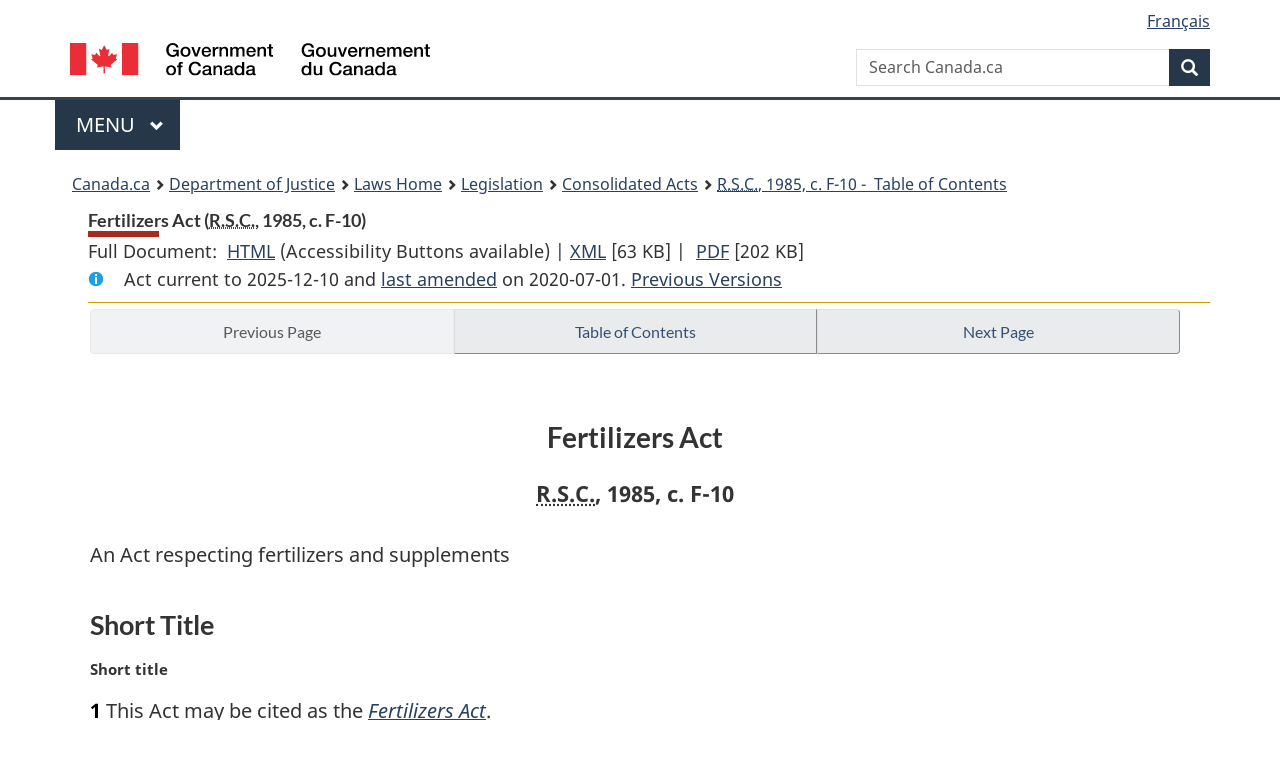

--- FILE ---
content_type: text/html
request_url: https://laws-lois.justice.gc.ca/eng/acts/F-10/page-1.html
body_size: 45516
content:
<!DOCTYPE html>
<html class="no-js" lang="en" dir="ltr">
<head>
<meta charset="utf-8">
<meta property="dcterms:accessRights" content="2"/>
<meta property="dcterms:service" content="JUS-Laws_Lois"/>
<meta content="width=device-width,initial-scale=1" name="viewport">
<meta name="dcterms.language" title="ISO639-2" content="eng">
<link href="/canada/themes-dist/GCWeb/assets/favicon.ico" rel="icon" type="image/x-icon">
<link rel="stylesheet" href="/canada/themes-dist/GCWeb/css/theme.min.css">
<link rel="stylesheet" type="text/css" href="/css/browse.css">
<link rel="stylesheet" type="text/css" href="/css/lawContent.css">
<link rel="stylesheet" type="text/css" href="/css/commonView.css">
<script src="//assets.adobedtm.com/be5dfd287373/bb72b7edd313/launch-e34f760eaec8.min.js"></script>
<link rel="stylesheet" href="/js/jquery-ui.css" />
<title>Fertilizers Act</title>
<meta content="width=device-width, initial-scale=1" name="viewport" />
<!-- Meta data -->
<meta name="description" content="Federal laws of Canada" />
<meta name="dcterms.title" content="Consolidated federal laws of Canada, Fertilizers Act" />
<meta name="dcterms.creator" title="Department of Justice" content="Legislative Services Branch" />
<meta name="dcterms.issued" title="W3CDTF" content="2020-07-01" />
<meta name="dcterms.modified" title="W3CDTF" content="2020-07-01" />
<meta name="dcterms.subject" title="scheme" content="Consolidated federal laws of Canada, Fertilizers Act" />
<meta name="dcterms.language" title="ISO639-2" content="eng" />
<link href="https://fonts.googleapis.com/css?family=Montserrat" rel="stylesheet">
</head>
<body vocab="http://schema.org/" typeof="webPage">
<nav>
	<ul id="wb-tphp" class="wb-init wb-disable-inited">
		<li class="wb-slc"><a class="wb-sl" href="#wb-cont">Skip to main content</a></li>
		<li class="wb-slc"><a class="wb-sl" href="#wb-info">Skip to "About government"</a></li>
		<li class="wb-slc"><a class="wb-sl" rel="alternate" href="?wbdisable=true">Switch to basic HTML version</a></li>
	</ul>
</nav>

<header> 
	<div id="wb-bnr" class="container">
		<section id="wb-lng" class="text-right">
			<h2 class="wb-inv">Language selection</h2>
			<ul class="list-inline margin-bottom-none">
				<li><a href="/scripts/changelanguage.asp" lang="fr">Fran&ccedil;ais</a></li>
			</ul>
		</section>
		<div class="row">
			<div class="brand col-xs-5 col-md-4">
				<a href="https://www.canada.ca/en.html" rel="external"><img src="/canada/themes-dist/GCWeb/assets/sig-blk-en.svg" alt="Government of Canada" property="logo"></a>
			</div>
			<section id="wb-srch" class="col-lg-8 text-right">
				<h2>Search</h2>
				<form action="https://www.canada.ca/en/sr/srb.html" method="get" name="cse-search-box" role="search" class="form-inline ng-pristine ng-valid">
					<div class="form-group">
						<label for="wb-srch-q" class="wb-inv">Search Canada.ca</label>
						<input name="cdn" value="canada" type="hidden">
						<input name="st" value="s" type="hidden">
						<input name="num" value="10" type="hidden">
						<input name="langs" value="en" type="hidden">
						<input name="st1rt" value="1" type="hidden">
						<input name="s5bm3ts21rch" value="x" type="hidden">
						<input id="wb-srch-q" list="wb-srch-q-ac" class="wb-srch-q form-control" name="q" type="search" value="" size="34" maxlength="170" placeholder="Search Canada.ca">
						<input type="hidden" name="_charset_" value="UTF-8">
						<datalist id="wb-srch-q-ac"> </datalist>
					</div>
					<div class="form-group submit">
						<button type="submit" id="wb-srch-sub" class="btn btn-primary btn-small" name="wb-srch-sub"><span class="glyphicon-search glyphicon"></span><span class="wb-inv">Search</span></button>
					</div>
				</form>
			</section>
		</div>
	</div>
<nav id="wb-cont-menu" class="gcweb-v2 gcweb-menu" typeof="SiteNavigationElement">
	<div class="container">
		<h2 class="wb-inv">Menu</h2>
		<button type="button" aria-haspopup="true" aria-expanded="false"><span class="wb-inv">Main </span>Menu <span class="expicon glyphicon glyphicon-chevron-down"></span></button>
		<ul role="menu" aria-orientation="vertical" data-ajax-replace="https://www.canada.ca/content/dam/canada/sitemenu/sitemenu-v2-en.html">
			<li role="presentation"><a role="menuitem" tabindex="-1" href="https://www.canada.ca/en/services/jobs.html">Jobs and the workplace</a></li>
			<li role="presentation"><a role="menuitem" tabindex="-1" href="https://www.canada.ca/en/services/immigration-citizenship.html">Immigration and citizenship</a></li>
			<li role="presentation"><a role="menuitem" tabindex="-1" href="https://travel.gc.ca/">Travel and tourism</a></li>
			<li role="presentation"><a role="menuitem" tabindex="-1" href="https://www.canada.ca/en/services/business.html">Business and industry</a></li>
			<li role="presentation"><a role="menuitem" tabindex="-1" href="https://www.canada.ca/en/services/benefits.html">Benefits</a></li>
			<li role="presentation"><a role="menuitem" tabindex="-1" href="https://www.canada.ca/en/services/health.html">Health</a></li>
			<li role="presentation"><a role="menuitem" tabindex="-1" href="https://www.canada.ca/en/services/taxes.html">Taxes</a></li>
			<li role="presentation"><a role="menuitem" tabindex="-1" href="https://www.canada.ca/en/services/environment.html">Environment and natural resources</a></li>
			<li role="presentation"><a role="menuitem" tabindex="-1" href="https://www.canada.ca/en/services/defence.html">National security and defence</a></li>
			<li role="presentation"><a role="menuitem" tabindex="-1" href="https://www.canada.ca/en/services/culture.html">Culture, history and sport</a></li>
			<li role="presentation"><a role="menuitem" tabindex="-1" href="https://www.canada.ca/en/services/policing.html">Policing, justice and emergencies</a></li>
			<li role="presentation"><a role="menuitem" tabindex="-1" href="https://www.canada.ca/en/services/transport.html">Transport and infrastructure</a></li>
			<li role="presentation"><a role="menuitem" tabindex="-1" href="http://international.gc.ca/world-monde/index.aspx?lang=eng">Canada and the world</a></li>
			<li role="presentation"><a role="menuitem" tabindex="-1" href="https://www.canada.ca/en/services/finance.html">Money and finances</a></li>
			<li role="presentation"><a role="menuitem" tabindex="-1" href="https://www.canada.ca/en/services/science.html">Science and innovation</a></li>
		</ul>
	</div>
</nav>
<nav id="wb-bc" property="breadcrumb"><h2>You are here:</h2><div class="container"><ol class="breadcrumb"><li><a href="https://www.canada.ca/en.html">Canada.ca</a></li><li><a href="https://www.justice.gc.ca/eng/index.html">Department of Justice</a></li><li><a href="/eng">Laws Home</a></li><li><a href="/eng/laws-index.html">Legislation</a></li><li><a href="/eng/acts/">Consolidated Acts</a></li><li><a href="/eng/acts/F-10/index.html"><abbr title='Revised Statutes of Canada'>R.S.C.</abbr>, 1985, c. F-10 - &#x00A0;Table of Contents</a></li></ol></div></nav>
</header>
<main property="mainContentOfPage" typeof="WebPageElement">
<div class="container">
<!-- MAIN CONT DIV START --><div class='legisHeader'><header><h1 id='wb-cont' class='HeadTitle'>Fertilizers Act&#x00A0;(<abbr title='Revised Statutes of Canada'>R.S.C.</abbr>, 1985, c. F-10)</h1><div id='printAll'><p id='FullDoc'>Full Document: &nbsp;</p><ul><li><a href='FullText.html'>HTML<span class='wb-invisible'>Full Document: Fertilizers Act</span></a>&nbsp;(Accessibility Buttons available) |&nbsp;</li><li><a href='/eng/XML/F-10.xml'>XML<span class='wb-invisible'>Full Document: Fertilizers Act</span></a> <span class='fileSize'>[63 KB]</span>&nbsp;|&nbsp;</li> <li><a href='/PDF/F-10.pdf'>PDF<span class='wb-invisible'>Full Document: Fertilizers Act</span></a> <span class='fileSize'>[202 KB]</span></li></ul></div><div class='info'><p id='assentedDate'>Act current to 2025-12-10 and <a href='index.html#hist'>last amended</a> on 2020-07-01. <a href='PITIndex.html'>Previous Versions</a></p></div></header><div class='lineSeparator goldLineTop'></div></div><div class='docContents' id='docCont'>
<nav><div class="btn-group btn-group-justified"><a rel="prev" href="#" class="btn btn-default disabled" >Previous Page</a><a id="right-panel-trigger" class="overlay-lnk btn btn-default" role="button" href="index.html" aria-controls="right-panel">Table of Contents</a><a rel="next" class="btn btn-default" role="button" href="page-2.html#docCont" >Next Page</a></div></nav><div class="wb-txthl">
<section class="intro"><header><hgroup><h2 class='Title-of-Act'>Fertilizers Act</h2><p class='ChapterNumber'><abbr title='Revised Statutes of Canada'>R.S.C.</abbr>, 1985, c. F-10</p></hgroup></header><p class='LongTitle' id='id-lt'>An Act respecting fertilizers and supplements</p></section>
<section>
<h2 class="Part" id="h-222127"><span class="HTitleText1">Short Title</span></h2><p class="MarginalNote"><span class="wb-invisible">Marginal note:</span>Short title</p><p class="Section" id="222128"><strong><a class="sectionLabel" id="s-1"><span class="sectionLabel">1</span></a></strong> This Act may be cited as the <cite class="XRefExternalAct"><a href="/eng/acts/F-10">Fertilizers Act</a></cite>.</p><div class="HistoricalNote"><ul class="HistoricalNote"><li class="HistoricalNoteSubItem">R.S., c. F-9, s. 1</li></ul></div>
<h2 class="Part" id="h-222132"><span class="HTitleText1">Interpretation</span></h2><p class="MarginalNote"><span class="wb-invisible">Marginal note:</span>Definitions</p><p class="Section" id="222133"><strong><a class="sectionLabel" id="s-2"><span class="sectionLabel">2</span></a></strong> In this Act,</p><dl class="Definition"><dt id="222135"><span class="DefinedTerm"><dfn>analyst</dfn></span></dt><dd><p class="Definition"><span class="DefinedTerm"><dfn>analyst</dfn></span> means a person designated as an analyst pursuant to section 6; (<span class="DefinedTermLink" lang="fr">analyste</span>)</p></dd><dt id="222136"><span class="DefinedTerm"><dfn>conveyance</dfn></span></dt><dd><p class="Definition"><span class="DefinedTerm"><dfn>conveyance</dfn></span> means a vessel, aircraft, train, motor vehicle, trailer or other means of transportation, including a cargo container; (<span class="DefinedTermLink" lang="fr">véhicule</span>)</p></dd><dt id="222137"><span class="DefinedTerm"><dfn>document</dfn></span></dt><dd><p class="Definition"><span class="DefinedTerm"><dfn>document</dfn></span> means anything on which information that is capable of being understood by a person, or read by a computer or other device, is recorded or marked; (<span class="DefinedTermLink" lang="fr">document</span>)</p></dd><dt id="222138"><span class="DefinedTerm"><dfn>environment</dfn></span></dt><dd><p class="Definition"><span class="DefinedTerm"><dfn>environment</dfn></span> means the components of the Earth and includes </p><ul class="ProvisionList"><li><p class="Paragraph" id="222139"><span class="lawlabel">(a)</span> air, land and water,</p></li><li><p class="Paragraph" id="222140"><span class="lawlabel">(b)</span> all layers of the atmosphere,</p></li><li><p class="Paragraph" id="222141"><span class="lawlabel">(c)</span> all organic and inorganic matter and living organisms, and</p></li><li><p class="Paragraph" id="222142"><span class="lawlabel">(d)</span> the interacting natural systems that include components referred to in paragraphs (a) to (c); (<span class="DefinedTermLink" lang="fr">environnement</span>)</p></li></ul></dd><dt id="222143"><span class="DefinedTerm"><dfn>establishment</dfn></span></dt><dd><p class="Definition"><span class="DefinedTerm"><dfn>establishment</dfn></span> means any place, including a conveyance, where a fertilizer or supplement is manufactured, stored, packaged or labelled; (<span class="DefinedTermLink" lang="fr">établissement</span>)</p></dd><dt id="222144"><span class="DefinedTerm"><dfn>fertilizer</dfn></span></dt><dd><p class="Definition"><span class="DefinedTerm"><dfn>fertilizer</dfn></span> means any substance or mixture of substances, containing nitrogen, phosphorus, potassium or other plant food, manufactured, sold or represented for use as a plant nutrient; (<span class="DefinedTermLink" lang="fr">engrais</span>)</p></dd><dt id="222145"><span class="DefinedTerm"><dfn>inspector</dfn></span></dt><dd><p class="Definition"><span class="DefinedTerm"><dfn>inspector</dfn></span> means a person designated as an inspector pursuant to section 6; (<span class="DefinedTermLink" lang="fr">inspecteur</span>)</p></dd><dt id="222146"><span class="DefinedTerm"><dfn>item to which this Act applies</dfn></span></dt><dd><p class="Definition"><span class="DefinedTerm"><dfn>item to which this Act applies</dfn></span> means</p><ul class="ProvisionList"><li><p class="Paragraph" id="222147"><span class="lawlabel">(a)</span> a fertilizer or supplement,</p></li><li><p class="Paragraph" id="222148"><span class="lawlabel">(b)</span> anything used in an activity regulated under this Act, and</p></li><li><p class="Paragraph" id="222149"><span class="lawlabel">(c)</span> a document that is related to a fertilizer or supplement or to any activity regulated under this Act; (<span class="DefinedTermLink" lang="fr">chose visée par la présente loi</span>)</p></li></ul></dd><dt id="222150"><span class="DefinedTerm"><dfn>label</dfn></span></dt><dd><p class="Definition"><span class="DefinedTerm"><dfn>label</dfn></span> includes any legend, word, mark, symbol or design applied or attached to, included in, belonging to or accompanying any fertilizer, supplement or package; (<span class="DefinedTermLink" lang="fr">étiquette</span>)</p></dd><dt id="222151"><span class="DefinedTerm"><dfn>Minister</dfn></span></dt><dd><p class="Definition"><span class="DefinedTerm"><dfn>Minister</dfn></span> means the Minister of Agriculture and Agri-Food; (<span class="DefinedTermLink" lang="fr">ministre</span>)</p></dd><dt id="222152"><span class="DefinedTerm"><dfn>package</dfn></span></dt><dd><p class="Definition"><span class="DefinedTerm"><dfn>package</dfn></span> includes a sack, bag, barrel, case or any other container in which fertilizers or supplements are placed or packed; (<span class="DefinedTermLink" lang="fr">emballage</span>)</p></dd><dt id="222153"><span class="DefinedTerm"><dfn>penalty</dfn></span></dt><dd><p class="Definition"><span class="DefinedTerm"><dfn>penalty</dfn></span> means an administrative monetary penalty imposed under the <cite class="XRefExternalAct"><a href="/eng/acts/A-8.8">Agriculture and Agri-Food Administrative Monetary Penalties Act</a></cite> for a violation; (<span class="DefinedTermLink" lang="fr">sanction</span>)</p></dd><dt id="222154"><span class="DefinedTerm"><dfn>prescribed</dfn></span></dt><dd><p class="Definition"><span class="DefinedTerm"><dfn>prescribed</dfn></span> means prescribed by regulation; (<span class="DefinitionOtherLangOnly">Version anglaise seulement</span>)</p></dd><dt id="222155"><span class="DefinedTerm"><dfn>sell</dfn></span></dt><dd><p class="Definition"><span class="DefinedTerm"><dfn>sell</dfn></span> includes sell, offer for sale, expose for sale, have in possession for sale and distribute; (<span class="DefinedTermLink" lang="fr">vente</span>)</p></dd><dt id="222156"><span class="DefinedTerm"><dfn>supplement</dfn></span></dt><dd><p class="Definition"><span class="DefinedTerm"><dfn>supplement</dfn></span> means any substance or mixture of substances, other than a fertilizer, that is manufactured, sold or represented for use in the improvement of the physical condition of soils or to aid plant growth or crop yields; (<span class="DefinedTermLink" lang="fr">supplément</span>)</p></dd><dt id="1109997"><span class="DefinedTerm"><dfn>Tribunal</dfn></span></dt><dd><p class="Definition"><span class="DefinedTerm"><dfn>Tribunal</dfn></span> means the Review Tribunal continued by subsection 27(1) of the <cite class="XRefExternalAct"><a href="/eng/acts/A-8.8">Agriculture and Agri-Food Administrative Monetary Penalties Act</a></cite>; (<span class="DefinedTermLink" lang="fr">Commission</span>)</p></dd><dt id="222158"><span class="DefinedTerm"><dfn>violation</dfn></span></dt><dd><p class="Definition"><span class="DefinedTerm"><dfn>violation</dfn></span> means any contravention of this Act or the regulations that may be proceeded with in accordance with the <cite class="XRefExternalAct"><a href="/eng/acts/A-8.8">Agriculture and Agri-Food Administrative Monetary Penalties Act</a></cite>. (<span class="DefinedTermLink" lang="fr">violation</span>)</p></dd></dl><div class="HistoricalNote"><ul class="HistoricalNote"><li class="HistoricalNoteSubItem">R.S., 1985, c. F-10, s. 2</li><li class="HistoricalNoteSubItem"> 1994, c. 38, s. 25</li><li class="HistoricalNoteSubItem"> 1995, c. 40, s. 50</li><li class="HistoricalNoteSubItem"> 1997, c. 6, s. 48</li><li class="HistoricalNoteSubItem"> 2012, c. 24, s. 88</li><li class="HistoricalNoteSubItem"> 2015, c. 2, s. 63</li></ul></div>
<div class="PITLink"><a class="PITLink" href="section-2-20150227.html" title="Link to previous version of section 2">Previous Version</a></div>
<h2 class="Part" id="h-222161"><span class="HTitleText1">Prohibitions</span></h2><p class="MarginalNote"><span class="wb-invisible">Marginal note:</span>Absence of registration, etc.</p><p class="Section" id="222162"><strong><a class="sectionLabel" id="s-3"><span class="sectionLabel">3</span></a></strong> No person shall sell, or import into Canada, any fertilizer or supplement unless the fertilizer or supplement</p><ul class="ProvisionList"><li><p class="Paragraph" id="222164"><span class="lawlabel">(a)</span> has, in accordance with the regulations, been approved by the Minister or registered;</p></li><li><p class="Paragraph" id="222165"><span class="lawlabel">(b)</span> conforms to prescribed standards; and</p></li><li><p class="Paragraph" id="222166"><span class="lawlabel">(c)</span> is packaged and labelled in accordance with the regulations.</p></li></ul><div class="HistoricalNote"><ul class="HistoricalNote"><li class="HistoricalNoteSubItem">R.S., 1985, c. F-10, s. 3</li><li class="HistoricalNoteSubItem"> 2015, c. 2, s. 64</li></ul></div>
<div class="PITLink"><a class="PITLink" href="section-3-20021231.html" title="Link to previous version of section 3">Previous Version</a></div>
<p class="MarginalNote"><span class="wb-invisible">Marginal note:</span>Fertilizers and supplements presenting risk of harm</p><p class="Section" id="222169"><strong><a class="sectionLabel" id="s-3.1"><span class="sectionLabel">3.1</span></a></strong> No person shall manufacture, sell, import or export in contravention of the regulations any fertilizer or supplement that presents a risk of harm to human, animal or plant health or the environment.</p><div class="HistoricalNote"><ul class="HistoricalNote"><li class="HistoricalNoteSubItem">2015, c. 2, s. 65</li></ul></div>
<p class="MarginalNote"><span class="wb-invisible">Marginal note:</span>Prescribed activity with licence or registration</p><p class="Section" id="222173"><strong><a class="sectionLabel" id="s-3.2"><span class="sectionLabel">3.2</span></a></strong> No person shall conduct a prescribed activity in respect of a prescribed fertilizer or supplement that has been imported for sale — or that is to be exported or to be sent or conveyed from one province to another — unless the person is authorized to do so by a registration made under subsection 5.2(1), by a licence issued under that subsection or by both such a registration and licence, as provided for in the regulations.</p><div class="HistoricalNote"><ul class="HistoricalNote"><li class="HistoricalNoteSubItem">2015, c. 2, s. 65</li></ul></div>
<p class="MarginalNote"><span class="wb-invisible">Marginal note:</span>Prescribed activity in registered establishment</p><p class="Section" id="222177"><strong><a class="sectionLabel" id="s-3.3"><span class="sectionLabel">3.3</span></a></strong> No person shall conduct a prescribed activity in respect of a prescribed fertilizer or supplement that has been imported for sale — or that is to be exported or to be sent or conveyed from one province to another — unless the activity is conducted in an establishment registered under subsection 5.3(1) in accordance with the regulations.</p><div class="HistoricalNote"><ul class="HistoricalNote"><li class="HistoricalNoteSubItem">2015, c. 2, s. 65</li></ul></div>
<p class="MarginalNote"><span class="wb-invisible">Marginal note:</span>Recall order — <cite class="XRefExternalAct"><a href="/eng/acts/C-16.5">Canadian Food Inspection Agency Act</a></cite></p><p class="Section" id="222181"><strong><a class="sectionLabel" id="s-3.4"><span class="sectionLabel">3.4</span></a></strong> No person shall sell a fertilizer or supplement that is the subject of a recall order referred to in subsection 19(1) of the <cite class="XRefExternalAct"><a href="/eng/acts/C-16.5">Canadian Food Inspection Agency Act</a></cite>.</p><div class="HistoricalNote"><ul class="HistoricalNote"><li class="HistoricalNoteSubItem">2015, c. 2, s. 65</li></ul></div>
<p class="MarginalNote"><span class="wb-invisible">Marginal note:</span>Destructive ingredients or harmful properties</p><p class="Section" id="222185"><strong><a class="sectionLabel" id="s-4"><span class="sectionLabel">4</span></a></strong> No person shall sell any fertilizer or supplement that contains destructive ingredients or properties harmful to plant growth when used according to the directions that accompany the fertilizer or supplement or that appear on the label of the package in which the fertilizer or supplement is contained.</p><div class="HistoricalNote"><ul class="HistoricalNote"><li class="HistoricalNoteSubItem">R.S., c. F-9, s. 9</li></ul></div>
<h2 class="Part" id="h-222189"><span class="HTitleText1">Regulations</span></h2><p class="MarginalNote"><span class="wb-invisible">Marginal note:</span>Regulations</p><ul class="Section ProvisionList" id="222190"><li><p class="Subsection" id="222192"><strong><a class="sectionLabel" id="s-5"><span class="sectionLabel">5</span></a></strong> <span class="lawlabel">(1)</span> The Governor in Council may make regulations</p><ul class="ProvisionList"><li><p class="Paragraph" id="222193"><span class="lawlabel">(a)</span> respecting applications for registration or for approval of fertilizers or supplements and the information to be furnished with the applications;</p></li><li><p class="Paragraph" id="222194"><span class="lawlabel">(b)</span> respecting the registration of fertilizers and supplements and prescribing fees for registration;</p></li><li><p class="Paragraph" id="222195"><span class="lawlabel">(b.1)</span> respecting the approval of fertilizers and supplements;</p></li><li><p class="Paragraph" id="222196"><span class="lawlabel">(c)</span> respecting the duration and cancellation of the registration or approval of fertilizers and supplements;</p></li><li><p class="Paragraph" id="222197"><span class="lawlabel">(c.1)</span> respecting the manufacturing, sale, importation or exportation of any fertilizer or supplement that presents a risk of harm to human, animal or plant health or the environment;</p></li><li><p class="Paragraph" id="222198"><span class="lawlabel">(c.2)</span> respecting the sending or conveying from one province to another or the importation or exportation of any fertilizer or supplement;</p></li><li><p class="Paragraph" id="222199"><span class="lawlabel">(c.3)</span> respecting the manufacturing or sale of any fertilizer or supplement that is to be exported or to be sent or conveyed from one province to another;</p></li><li><p class="Paragraph" id="222200"><span class="lawlabel">(c.4)</span> respecting the sale of any fertilizer or supplement that has been imported;</p></li><li><p class="Paragraph" id="222201"><span class="lawlabel">(d)</span> exempting, with or without conditions, any item to which this Act applies, or a person or activity in respect of a fertilizer or supplement, from the application of this Act or the regulations or a provision of this Act or the regulations;</p></li><li><p class="Paragraph" id="222202"><span class="lawlabel">(e)</span> prescribing the form, composition and other standards for fertilizers and supplements;</p></li><li><p class="Paragraph" id="222203"><span class="lawlabel">(f)</span> respecting the packaging of fertilizers and supplements and the labelling of packages thereof;</p></li><li><p class="Paragraph" id="222204"><span class="lawlabel">(f.1)</span> respecting the evaluation of a fertilizer or supplement, including regulations respecting</p><ul class="ProvisionList"><li><p class="Subparagraph" id="222205"><span class="lawlabel">(i)</span> the provision of samples of the fertilizer or supplement,</p></li><li><p class="Subparagraph" id="222206"><span class="lawlabel">(ii)</span> the provision of information in respect of the fertilizer or supplement, including information that</p><ul class="ProvisionList"><li><p class="Clause" id="222207"><span class="lawlabel">(A)</span> permits the fertilizer or supplement to be distinguished from other fertilizers or supplements, and</p></li><li><p class="Clause" id="222208"><span class="lawlabel">(B)</span> is required for evaluating the potential impact of the fertilizer or supplement on, and the risk of harm posed by the fertilizer or supplement to, human, animal or plant health or the environment, and</p></li></ul></li><li><p class="Subparagraph" id="222209"><span class="lawlabel">(iii)</span> the evaluation of the potential impact of the fertilizer or supplement on, and the risk of harm posed by the fertilizer or supplement to, human, animal or plant health or the environment;</p></li></ul></li><li><p class="Paragraph" id="222210"><span class="lawlabel">(g)</span> respecting the taking of samples and the making of analyses for the purposes of this Act;</p></li><li><p class="Paragraph" id="222211"><span class="lawlabel">(g.1)</span> requiring persons to take or keep samples of any fertilizer or supplement, or its package or label, and to provide the Minister or an inspector with, or with access to, those samples, and respecting the manner in which those samples are to be taken or kept and the manner in which they are to be provided or access to them is to be provided;</p></li><li><p class="Paragraph" id="222212"><span class="lawlabel">(h)</span> providing that fertilizers registered under this Act and containing a pest control product as defined in subsection 2(1) of the <cite class="XRefExternalAct"><a href="/eng/acts/P-9.01">Pest Control Products Act</a></cite> are, in prescribed circumstances and subject to prescribed conditions, deemed to be registered under that Act;</p></li><li><p class="Paragraph" id="222213"><span class="lawlabel">(h.1)</span> respecting</p><ul class="ProvisionList"><li><p class="Subparagraph" id="222214"><span class="lawlabel">(i)</span> the registration of persons or the issuing of licences to persons under section 5.2 or the registration of establishments under section 5.3,</p></li><li><p class="Subparagraph" id="222215"><span class="lawlabel">(ii)</span> the suspension, cancellation and renewal of those licences and registrations, and</p></li><li><p class="Subparagraph" id="222216"><span class="lawlabel">(iii)</span> the amendment of those licences and registrations or of any of the conditions to which they are subject by reason of subsection 5.2(3) or 5.3(4);</p></li></ul></li><li><p class="Paragraph" id="222217"><span class="lawlabel">(h.2)</span> respecting quality management programs, quality control programs, safety programs, preventive control plans or any other similar programs or plans to be implemented by persons who conduct any activity regulated under this Act;</p></li><li><p class="Paragraph" id="222218"><span class="lawlabel">(i)</span> respecting the detention, preservation and safeguarding of anything seized under section 9;</p></li><li><p class="Paragraph" id="222219"><span class="lawlabel">(j)</span> respecting the disposition of anything forfeited under section 9;</p></li><li><p class="Paragraph" id="222220"><span class="lawlabel">(j.1)</span> requiring persons to prepare, keep or maintain documents and to provide the Minister or an inspector with, or with access to, those documents, and respecting</p><ul class="ProvisionList"><li><p class="Subparagraph" id="222221"><span class="lawlabel">(i)</span> the information in those documents,</p></li><li><p class="Subparagraph" id="222222"><span class="lawlabel">(ii)</span> the manner in which they are to be prepared, kept or maintained,</p></li><li><p class="Subparagraph" id="222223"><span class="lawlabel">(iii)</span> the place where they are to be kept or maintained, and</p></li><li><p class="Subparagraph" id="222224"><span class="lawlabel">(iv)</span> the manner in which they are to be provided or access to them is to be provided;</p></li></ul></li><li><p class="Paragraph" id="222225"><span class="lawlabel">(j.2)</span> respecting the issuance of certificates or other documents for the purpose of section 5.5;</p></li><li><p class="Paragraph" id="222226"><span class="lawlabel">(k)</span> prescribing anything else that by this Act is required to be prescribed; and</p></li><li><p class="Paragraph" id="222227"><span class="lawlabel">(l)</span> generally, for carrying out the purposes and provisions of this Act.</p></li></ul></li><li><p class="MarginalNote"><span class="wb-invisible">Marginal note:</span>Paragraphs (1)(c.1) and (c.2)</p><p class="Subsection" id="222228"><span class="lawlabel">(1.1)</span> Regulations made under paragraph (1)(c.1) or (c.2) may, among other things, establish preclearance or in-transit requirements for any imported fertilizer or supplement or anything imported with it.</p></li><li><p class="MarginalNote"><span class="wb-invisible">Marginal note:</span>Paragraph (1)(j.1)</p><p class="Subsection" id="222230"><span class="lawlabel">(1.2)</span> Regulations made under paragraph (1)(j.1) may, among other things, require persons who conduct any activity regulated under this Act and who become aware that a fertilizer or supplement presents a risk of harm to human, animal or plant health or the environment or does not meet the requirements of the regulations to provide written notice to that effect to the Minister or an inspector.</p></li><li><p class="MarginalNote"><span class="wb-invisible">Marginal note:</span>Regulations — international agreements</p><p class="Subsection" id="1253531"><span class="lawlabel">(2)</span> Without limiting the authority conferred by subsection (1), the Governor in Council may make any regulations the Governor in Council considers necessary for the purpose of implementing, in relation to fertilizers or supplements, any of the following provisions:</p><ul class="ProvisionList"><li><p class="Paragraph" id="1253533"><span class="lawlabel">(a)</span> Article 20.45 of the Canada–United States–Mexico Agreement;</p></li><li><p class="Paragraph" id="1253534"><span class="lawlabel">(b)</span> paragraph 3 of Article 39 of the Agreement on Trade-related Aspects of Intellectual Property Rights set out in Annex 1C to the WTO Agreement; or</p></li><li><p class="Paragraph" id="1253535"><span class="lawlabel">(c)</span> Article 18.47 of the Trans-Pacific Partnership Agreement as incorporated by reference into the Comprehensive and Progressive Agreement for Trans-Pacific Partnership by Article 1 of that Agreement.</p></li></ul></li><li><p class="MarginalNote"><span class="wb-invisible">Marginal note:</span>Definitions</p><p class="Subsection" id="1253536"><span class="lawlabel">(3)</span> The following definitions apply in subsection (2).</p><dl class="Definition"><dt id="1253538"><span class="DefinedTerm"><dfn>Canada–United States–Mexico Agreement</dfn></span></dt><dd><p class="Definition"><span class="DefinedTerm"><dfn>Canada–United States–Mexico Agreement</dfn></span> has the meaning assigned by the definition <span class="DefinitionRef"><dfn>Agreement</dfn></span> in section 2 of the <cite class="XRefExternalAct"><a href="/eng/acts/C-10.65">Canada–United States–Mexico Agreement Implementation Act</a></cite>. (<span class="DefinedTermLink" lang="fr">Accord Canada–États-Unis–Mexique</span>)</p></dd><dt id="1253539"><span class="DefinedTerm"><dfn>Comprehensive and Progressive Agreement for Trans-Pacific Partnership</dfn></span></dt><dd><p class="Definition"><span class="DefinedTerm"><dfn>Comprehensive and Progressive Agreement for Trans-Pacific Partnership</dfn></span> has the meaning assigned by the definition <span class="DefinitionRef"><dfn>Agreement</dfn></span> in section 2 of the <cite class="XRefExternalAct"><a href="/eng/acts/C-36.45">Comprehensive and Progressive Agreement for Trans-Pacific Partnership Implementation Act</a></cite>. (<span class="DefinedTermLink" lang="fr">Accord de partenariat transpacifique global et progressiste</span>)</p></dd><dt id="1253540"><span class="DefinedTerm"><dfn>WTO Agreement</dfn></span></dt><dd><p class="Definition"><span class="DefinedTerm"><dfn>WTO Agreement</dfn></span> has the meaning assigned by the definition <span class="DefinitionRef"><dfn>Agreement</dfn></span> in subsection 2(1) of the <cite class="XRefExternalAct"><a href="/eng/acts/W-11.8">World Trade Organization Agreement Implementation Act</a></cite>. (<span class="DefinedTermLink" lang="fr">Accord sur l’OMC</span>)</p></dd></dl></li></ul><div class="HistoricalNote"><ul class="HistoricalNote"><li class="HistoricalNoteSubItem">R.S., 1985, c. F-10, s. 5</li><li class="HistoricalNoteSubItem"> 1993, c. 44, s. 155</li><li class="HistoricalNoteSubItem"> 1994, c. 47, s. 115</li><li class="HistoricalNoteSubItem"> 2002, c. 28, s. 84</li><li class="HistoricalNoteSubItem"> 2015, c. 2, s. 66</li><li class="HistoricalNoteSubItem"><a href="#1237649-1253541" class="wb-lbx" data-ajax-after="1237649-1253541.html">2020, c. 1, s. 53</a></li></ul></div>
<div class="PITLink"><a class="PITLink" href="section-5-20150227.html" title="Link to previous version of section 5">Previous Version</a></div>
<h2 class="Part" id="h-222240"><span class="HTitleText1">Incorporation by Reference</span></h2><p class="MarginalNote"><span class="wb-invisible">Marginal note:</span>Incorporation by reference</p><ul class="Section ProvisionList" id="222241"><li><p class="Subsection" id="222243"><strong><a class="sectionLabel" id="s-5.1"><span class="sectionLabel">5.1</span></a></strong> <span class="lawlabel">(1)</span> A regulation made under subsection 5(1) may incorporate by reference any document, regardless of its source, either as it exists on a particular date or as it is amended from time to time.</p></li><li><p class="MarginalNote"><span class="wb-invisible">Marginal note:</span>Accessibility</p><p class="Subsection" id="222244"><span class="lawlabel">(2)</span> The Minister must ensure that any document that is incorporated by reference in a regulation made under subsection 5(1), including any amendments to the document, is accessible.</p></li><li><p class="MarginalNote"><span class="wb-invisible">Marginal note:</span>Defence</p><p class="Subsection" id="222246"><span class="lawlabel">(3)</span> A person is not liable to be found guilty of an offence or subjected to an administrative sanction for any contravention in respect of which a document that is incorporated by reference in a regulation made under subsection 5(1) is relevant unless, at the time of the alleged contravention, the document was accessible as required by subsection (2) or it was otherwise accessible to the person.</p></li><li><p class="MarginalNote"><span class="wb-invisible">Marginal note:</span>No registration or publication</p><p class="Subsection" id="222248"><span class="lawlabel">(4)</span> For greater certainty, a document that is incorporated by reference in a regulation made under subsection 5(1) is not required to be transmitted for registration or published in the <cite class="XRefExternal"><a href="http://www.gazette.gc.ca/">Canada Gazette</a></cite> by reason only that it is incorporated by reference.</p></li></ul><div class="HistoricalNote"><ul class="HistoricalNote"><li class="HistoricalNoteSubItem">2015, c. 2, s. 67</li></ul></div>
</section></div>
</div> <!--END OF DocContents -->
<section id="right-panel" class="wb-overlay modal-content overlay-def wb-panel-l"><header class="modal-header"><h2 class="modal-title">Table of Contents</h2></header><div class="modal-body"><nav>
<ul class="TocIndent">
<li><a title="Page 1" href="page-1.html">
Fertilizers Act</a><ul class="TocIndent"><li><span class='sectionRange'>1 - </span><a href="page-1.html#h-222127"><span class="HTitleText1">Short Title</span></a>
</li>
<li><span class='sectionRange'>2 - </span><a href="page-1.html#h-222132"><span class="HTitleText1">Interpretation</span></a>
</li>
<li><span class='sectionRange'>3 - </span><a href="page-1.html#h-222161"><span class="HTitleText1">Prohibitions</span></a>
</li>
<li><span class='sectionRange'>5 - </span><a href="page-1.html#h-222189"><span class="HTitleText1">Regulations</span></a>
</li>
<li><span class='sectionRange'>5.1 - </span><a href="page-1.html#h-222240"><span class="HTitleText1">Incorporation by Reference</span></a>
</li>
<li><span class='sectionRange'>5.2 - </span><a href="page-2.html#h-222252"><span class="HTitleText1">Registrations and Licences</span></a>
</li>
<li><span class='sectionRange'>5.5 - </span><a href="page-2.html#h-222285"><span class="HTitleText1">General</span></a>
</li>
<li><span class='sectionRange'>6 - </span><a href="page-2.html#h-222298"><span class="HTitleText1">Enforcement</span></a>
</li>
<li><span class='sectionRange'>9.2 - </span><a href="page-2.html#h-222374"><span class="HTitleText1">Analysis</span></a>
</li>
<li><span class='sectionRange'>9.3 - </span><a href="page-2.html#h-222381"><span class="HTitleText1">Limitation on Liability</span></a>
</li>
<li><span class='sectionRange'>10 - </span><a href="page-2.html#h-222392"><span class="HTitleText1">Offences and Punishment</span></a>
</li></ul>
</li></ul>

</nav>

</div></section>
<div class="lineSeparator">&nbsp;</div><nav><div class="btn-group btn-group-justified"><a rel="prev" href="#" class="btn btn-default disabled" >Previous Page</a><a rel="next" class="btn btn-default" role="button" href="page-2.html#docCont" >Next Page</a></div></nav><form class='form-inline goToSection' action='/scripts/gotopage.asp' method='post'><div class='nextPreviousBtnAlign selectTop'><label class='wb-invisible' for='pageSelect'>Select page</label><select id='pageSelect' title='Select page' name='selectPage' class='navSelect'><option value='index'>Table of Contents</option><option value='page-1' selected='selected'>1         ... 5.1</option><option value='page-2'>5.2                ... 11</option><option value='page-3'>11.1  ... 13</option><option value='rpdc'>Related Provisions</option><option value='hist'>Previous Amendments</option></select><input class="button-accent" type='submit' value='Go to page' /><input type='hidden' name='folder' value='F-10'/><input type='hidden' name='type' value='acts' /><input type='hidden' name='language' value='eng'/></div></form>
<!-- MAIN CONT DIV END --></div>
<section class="pagedetails container">
    <h2 class="wb-inv">Page Details</h2>   
        <dl id="wb-dtmd">
    <dt>Date modified: </dt>
    <dd><time property="dateModified">﻿2026-01-12</time></dd>
</dl>
</section>
<script src="https://ajax.googleapis.com/ajax/libs/jquery/2.2.4/jquery.js"></script>
<script src="/canada/themes-dist/wet-boew/js/wet-boew.min.js"></script>
<script src="/canada/themes-dist/GCWeb/js/theme.min.js"></script>
</main>
<footer id="wb-info">
	<div class="gc-contextual" style="background: #f5f5f5 !important; color: #222222ff">
		<div class="container">
			<nav class="wb-navcurr pb-4 pt-4">
				<h3 class="mt-4">Justice Laws Website</h3>
				<ul class="list-unstyled colcount-sm-2 colcount-md-3">
					<li><a style="color: #222222ff" href="/eng/const-index.html">Constitutional Documents</a></li>
					<li><a style="color: #222222ff" href="/eng/res-index.html">Related Resources</a></li>
					<li><a style="color: #222222ff" href="/eng/laws-index.html/">Consolidated Acts and Regulations</a></li>
					<li><a style="color: #222222ff" href="/Search/Search.aspx">Search</a></li>
					<li><a style="color: #222222ff" href="/eng/help-index.html/">Help</a></li>
				</ul>
			</nav>
		</div>
	</div>
	
	<div class="gc-contextual">
		<div class="container">
			<nav class="wb-navcurr pb-4 pt-4">
				<h3 class="mt-4">Department of Justice Canada</h3>
				<ul class="list-unstyled colcount-sm-2 colcount-md-3">
					<li><a href="https://www.justice.gc.ca/eng/fl-df/index.html">Family Law</a></li>
					<li><a href="https://www.justice.gc.ca/eng/cj-jp/index.html">Criminal Justice</a></li>
					<li><a href="https://www.justice.gc.ca/eng/fund-fina/index.html">Funding</a></li>
					<li><a href="https://www.justice.gc.ca/eng/csj-sjc/index.html">Canada's System of Justice</a></li>
					<li><a href="https://laws-lois.justice.gc.ca/eng/" rel="external">Laws</a></li>
				</ul>
			</nav>
		</div>
	</div>
	<div class="landscape">
		<div class="container">
			<nav class="wb-navcurr pb-3 pt-4">
				<h3 class="mt-3">Government of Canada</h3>
				<ul class="list-unstyled colcount-sm-2 colcount-md-3">
					<li><a href="https://www.canada.ca/en/contact.html" rel="external">All contacts</a></li>
					<li><a href="https://www.canada.ca/en/government/dept.html" rel="external">Departments and agencies</a></li>
					<li><a href="https://www.canada.ca/en/government/system.html" rel="external">About government</a></li>
				</ul>
				
				<h4><span class="wb-inv">Themes and topics</span></h4>
				<ul class="list-unstyled colcount-sm-2 colcount-md-3">
					<li><a href="https://www.canada.ca/en/services/jobs.html" rel="external">Jobs</a></li>
					<li><a href="https://www.canada.ca/en/services/immigration-citizenship.html" rel="external">Immigration and citizenship</a></li>
					<li><a href="https://travel.gc.ca/" rel="external">Travel and tourism</a></li>
					<li><a href="https://www.canada.ca/en/services/business.html" rel="external">Business</a></li>
					<li><a href="https://www.canada.ca/en/services/benefits.html" rel="external">Benefits</a></li>
					<li><a href="https://www.canada.ca/en/services/health.html" rel="external">Health</a></li>
					<li><a href="https://www.canada.ca/en/services/taxes.html" rel="external">Taxes</a></li>
					<li><a href="https://www.canada.ca/en/services/environment.html" rel="external">Environment and natural resources</a></li>
					<li><a href="https://www.canada.ca/en/services/defence.html" rel="external">National security and defence</a></li>
					<li><a href="https://www.canada.ca/en/services/culture.html" rel="external">Culture, history and sport</a></li>
					<li><a href="https://www.canada.ca/en/services/policing.html" rel="external">Policing, justice and emergencies</a></li>
					<li><a href="https://www.canada.ca/en/services/transport.html" rel="external">Transport and infrastructure</a></li>
					<li><a href="https://international.gc.ca/world-monde/index.aspx?lang=eng" rel="external">Canada and the world</a></li>
					<li><a href="https://www.canada.ca/en/services/finance.html" rel="external">Money and finance</a></li>
					<li><a href="https://www.canada.ca/en/services/science.html" rel="external">Science and innovation</a></li>
					<li><a href="https://www.canada.ca/en/services/indigenous-peoples.html" rel="external">Indigenous peoples</a></li>
					<li><a href="https://www.canada.ca/en/services/veterans.html" rel="external">Veterans and military</a></li>
					<li><a href="https://www.canada.ca/en/services/youth.html" rel="external">Youth</a></li>
				</ul>
			</nav>
		</div>
	</div>
	<div class="brand">
		<div class="container">
			<div class="row">
				<nav class="col-md-9 col-lg-10 ftr-urlt-lnk pb-0">
					<ul>
						<li><a href="https://www.canada.ca/en/social.html" rel="external">Social media</a></li>
						<li><a href="https://www.canada.ca/en/mobile.html" rel="external">Mobile applications</a></li>
						<li><a href="https://www.canada.ca/en/government/about.html" rel="external">About Canada.ca</a></li>
						<li><a href="https://www.canada.ca/en/transparency/terms.html" rel="external">Terms and conditions</a></li>
						<li><a href="https://www.canada.ca/en/transparency/privacy.html" rel="external">Privacy</a></li>
					</ul>
				</nav>
				<div class="col-xs-6 visible-sm visible-xs tofpg">
					<a href="#wb-cont">Top of Page <span class="glyphicon glyphicon-chevron-up"></span></a>
				</div>
				<div class="col-xs-6 col-md-3 col-lg-2 text-right">
					<img src="https://wet-boew.github.io/themes-dist/GCWeb/GCWeb/assets/wmms-blk.svg" alt="Symbol of the Government of Canada">
				</div>
			</div>
		</div>
	</div>
</footer>
<!-- CURATE -->
<!-- Do not remove - this Adobe Analytics tag - STARTS --> 	
<script>_satellite.pageBottom();</script>
<!-- Do not remove - this Adobe Analytics tag - STARTS -->
<script src="/js/tocCheckjs.js"></script>
</body>
</html>


--- FILE ---
content_type: text/html
request_url: https://laws-lois.justice.gc.ca/eng/acts/F-10/1237649-1253541.html
body_size: 3587
content:
<section id ="1237649-1253541" class="mfp-hide modal-dialog modal-content overlay-def"><header class="modal-header"><h2 class="modal-title">2020, c. 1, s. 53</h2></header><div class="modal-body"><p class="MarginalNote"><span class="wb-invisible">Marginal note:</span><span class="HistoricalNote">1994, c. 47, s. 115</span></p><p class="Section amending" id="1237649"><strong><a class="sectionLabel" id="s-53"><span class="sectionLabel">53</span></a></strong> Subsections 5(2) and (3) of the <cite class="XRefExternalAct">Fertilizers Act</cite> are replaced by the following:</p><div class="AmendedText"><ul class="Section ProvisionList"><li><p class="MarginalNote"><span class="wb-invisible">Marginal note:</span>Regulations — international agreements</p><p class="Subsection"><span class="lawlabel">(2)</span> Without limiting the authority conferred by subsection (1), the Governor in Council may make any regulations the Governor in Council considers necessary for the purpose of implementing, in relation to fertilizers or supplements, any of the following provisions:</p><ul class="ProvisionList"><li><p class="Paragraph"><span class="lawlabel">(a)</span> Article 20.45 of the Canada–United States–Mexico Agreement;</p></li><li><p class="Paragraph"><span class="lawlabel">(b)</span> paragraph 3 of Article 39 of the Agreement on Trade-related Aspects of Intellectual Property Rights set out in Annex 1C to the WTO Agreement; or</p></li><li><p class="Paragraph"><span class="lawlabel">(c)</span> Article 18.47 of the Trans-Pacific Partnership Agreement as incorporated by reference into the Comprehensive and Progressive Agreement for Trans-Pacific Partnership by Article 1 of that Agreement.</p></li></ul></li><li><p class="MarginalNote"><span class="wb-invisible">Marginal note:</span>Definitions</p><p class="Subsection"><span class="lawlabel">(3)</span> The following definitions apply in subsection (2).</p><dl class="Definition"><dt><span class="DefinedTerm"><dfn>Canada–United States–Mexico Agreement</dfn></span></dt><dd><p class="Definition"><span class="DefinedTerm"><dfn>Canada–United States–Mexico Agreement</dfn></span> has the meaning assigned by the definition <span class="DefinitionRef"><dfn>Agreement</dfn></span> in section 2 of the <cite class="XRefExternalAct">Canada–United States–Mexico Agreement Implementation Act</cite>. (<span class="DefinedTermLink" lang="fr">Accord Canada–États-Unis–Mexique</span>)</p></dd><dt><span class="DefinedTerm"><dfn>Comprehensive and Progressive Agreement for Trans-Pacific Partnership</dfn></span></dt><dd><p class="Definition"><span class="DefinedTerm"><dfn>Comprehensive and Progressive Agreement for Trans-Pacific Partnership</dfn></span> has the meaning assigned by the definition <span class="DefinitionRef"><dfn>Agreement</dfn></span> in section 2 of the <cite class="XRefExternalAct">Comprehensive and Progressive Agreement for Trans-Pacific Partnership Implementation Act</cite>. (<span class="DefinedTermLink" lang="fr">Accord de partenariat transpacifique global et progressiste</span>)</p></dd><dt><span class="DefinedTerm"><dfn>WTO Agreement</dfn></span></dt><dd><p class="Definition"><span class="DefinedTerm"><dfn>WTO Agreement</dfn></span> has the meaning assigned by the definition <span class="DefinitionRef"><dfn>Agreement</dfn></span> in subsection 2(1) of the <cite class="XRefExternalAct">World Trade Organization Agreement Implementation Act</cite>. (<span class="DefinedTermLink" lang="fr">Accord sur l’OMC</span>)</p></dd></dl></li></ul></div></div></section>